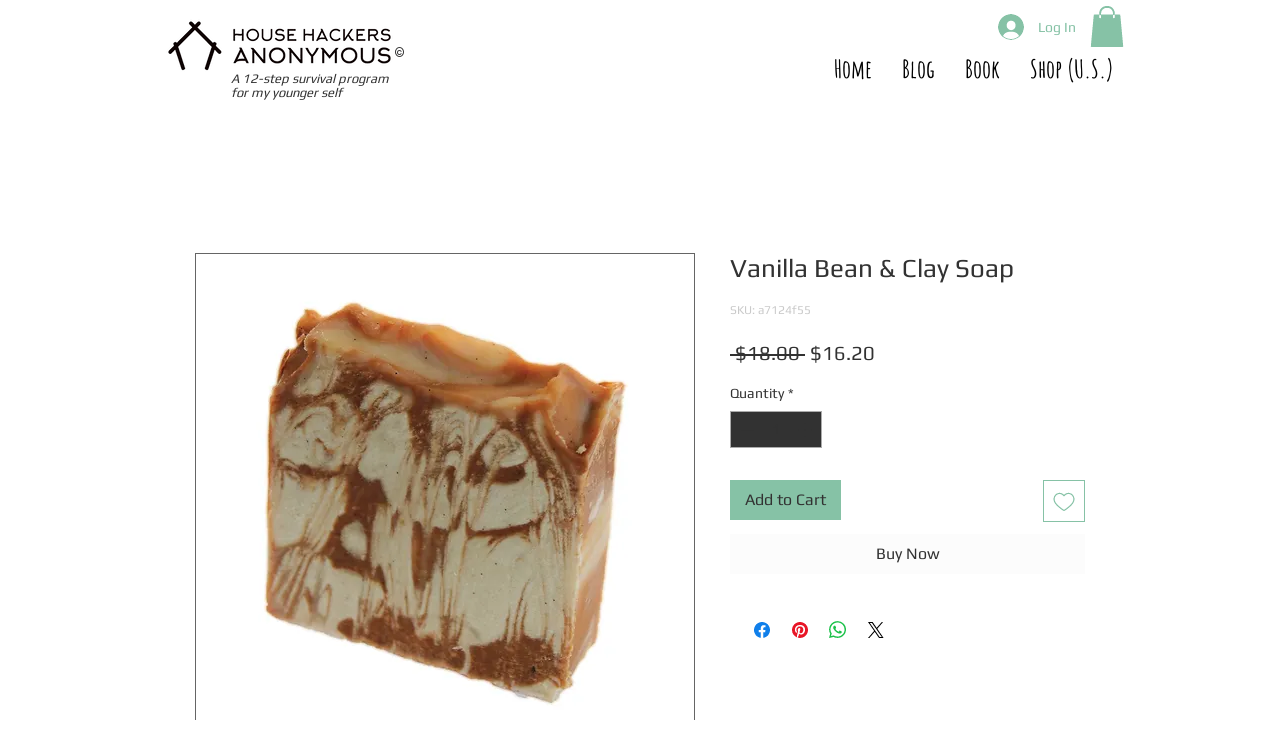

--- FILE ---
content_type: text/html; charset=utf-8
request_url: https://accounts.google.com/o/oauth2/postmessageRelay?parent=https%3A%2F%2Fstatic.parastorage.com&jsh=m%3B%2F_%2Fscs%2Fabc-static%2F_%2Fjs%2Fk%3Dgapi.lb.en.2kN9-TZiXrM.O%2Fd%3D1%2Frs%3DAHpOoo_B4hu0FeWRuWHfxnZ3V0WubwN7Qw%2Fm%3D__features__
body_size: 162
content:
<!DOCTYPE html><html><head><title></title><meta http-equiv="content-type" content="text/html; charset=utf-8"><meta http-equiv="X-UA-Compatible" content="IE=edge"><meta name="viewport" content="width=device-width, initial-scale=1, minimum-scale=1, maximum-scale=1, user-scalable=0"><script src='https://ssl.gstatic.com/accounts/o/2580342461-postmessagerelay.js' nonce="Vti0v5SYMGcNJLrPFiszWA"></script></head><body><script type="text/javascript" src="https://apis.google.com/js/rpc:shindig_random.js?onload=init" nonce="Vti0v5SYMGcNJLrPFiszWA"></script></body></html>

--- FILE ---
content_type: text/html; charset=utf-8
request_url: https://www.google.com/recaptcha/api2/aframe
body_size: 267
content:
<!DOCTYPE HTML><html><head><meta http-equiv="content-type" content="text/html; charset=UTF-8"></head><body><script nonce="TWSjO6nPPuJK5NUtnbdmCA">/** Anti-fraud and anti-abuse applications only. See google.com/recaptcha */ try{var clients={'sodar':'https://pagead2.googlesyndication.com/pagead/sodar?'};window.addEventListener("message",function(a){try{if(a.source===window.parent){var b=JSON.parse(a.data);var c=clients[b['id']];if(c){var d=document.createElement('img');d.src=c+b['params']+'&rc='+(localStorage.getItem("rc::a")?sessionStorage.getItem("rc::b"):"");window.document.body.appendChild(d);sessionStorage.setItem("rc::e",parseInt(sessionStorage.getItem("rc::e")||0)+1);localStorage.setItem("rc::h",'1769081252870');}}}catch(b){}});window.parent.postMessage("_grecaptcha_ready", "*");}catch(b){}</script></body></html>